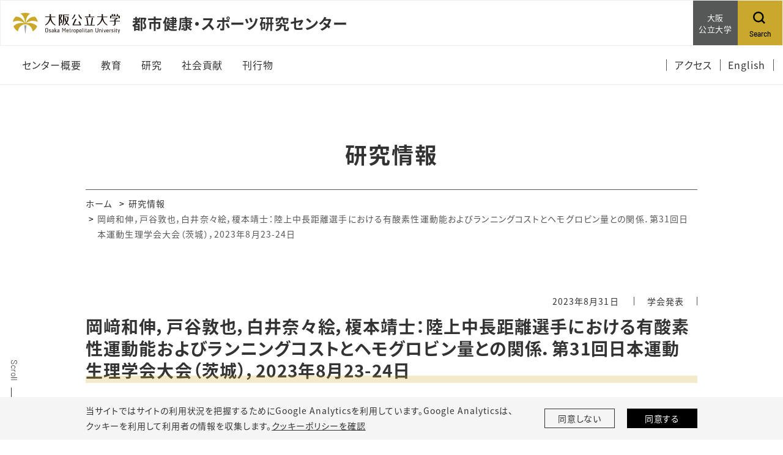

--- FILE ---
content_type: text/html;charset=UTF-8
request_url: https://www.omu.ac.jp/orp/rcuhs/info/kenkyu_info/entry-38127.html
body_size: 18448
content:
<!DOCTYPE html>
<html lang="ja">
<head prefix="og: http://ogp.me/ns# fb: http://ogp.me/ns/fb# article: http://ogp.me/ns/article#">
  <meta charset="utf-8">
  <title>岡﨑和伸，戸谷敦也，白井奈々絵，榎本靖士：陸上中長距離選手における有酸素性運動能およびランニングコストとヘモグロビン量との関係．第31回日本運動生理学会大会（茨城），2023年8月23-24日｜都市健康・スポーツ研究センター</title>
  <meta name="viewport" content="width=device-width, initial-scale=1.0" id="viewport">
  
    
      
        <meta name="description" content="都市健康・スポーツ研究センターについてのサイト">
      
    
  
  
  <meta http-equiv="X-UA-Compatible" content="IE=edge">
  <meta name="format-detection" content="telephone=no">
  <meta name="google" content="nositelinkssearchbox">
  <link rel="stylesheet" href="/powercmsx/themes/medium_site/fonts/font-awesome/css/font-awesome.min.css">
  <link rel="stylesheet" href="/powercmsx/themes/medium_site/js/lib.min.css">
  <link rel="stylesheet" href="/orp/rcuhs/css/style_variables.css">
  <link rel="stylesheet" href="/powercmsx/themes/medium_site/css/style.css">
  <link rel="stylesheet" href="/orp/rcuhs/css/style.css">
  
    <link rel="icon" href="/powercmsx/themes/univ/img/favicon.ico">
  

  <meta property="og:url" content="https://www.omu.ac.jp/orp/rcuhs/info/kenkyu_info/entry-38127.html">
  <meta property="og:title" content="岡﨑和伸，戸谷敦也，白井奈々絵，榎本靖士：陸上中長距離選手における有酸素性運動能およびランニングコストとヘモグロビン量との関係．第31回日本運動生理学会大会（茨城），2023年8月23-24日｜都市健康・スポーツ研究センター">
  <meta property="og:site_name" content="都市健康・スポーツ研究センター">
  <meta property="og:type" content="article">
  
    
      
        <meta property="og:description" content="都市健康・スポーツ研究センターについてのサイト">
      
    
  
  <meta name="twitter:card" content="summary">
  <meta name="twitter:site" content="@OsakaMetUniv">
  
  <script src="/powercmsx/themes/medium_site/js/jquery.min.js"></script>
  
<script>
  var ga_optin_show = true;
  var ga_key = "UA-195161857-2";
  var ga_disable_key = "ga-disable-" + ga_key;
  var ga4_key = "G-5756VLRSV6";
  var ga4_disable_key = "ga-disable-" + ga4_key;
  var cookie_save_path = "/orp/rcuhs/";

  // get opt-in cookie
  function read_cookie(name) {
    var result = document.cookie.match(new RegExp(name + '=([^;]+)'));
    result && (result = result[1]);
    return result;
  }

  // get opt-in cookie
  var optin_val = read_cookie("ga_cookie_opt_in");
  if (optin_val === "yes") {
    console.log("[opt-in] true");
    window[ga_disable_key] = false;
    window[ga4_disable_key] = false;
    
    
  } else {
    console.log("[opt-in] false");
    window[ga_disable_key] = true;
    window[ga4_disable_key] = true;
    
    
  }
</script>

<!-- Google Tag Manager -->
<script>(function (w, d, s, l, i) {
    w[l] = w[l] || []; w[l].push({
      'gtm.start':
        new Date().getTime(), event: 'gtm.js'
    }); var f = d.getElementsByTagName(s)[0],
      j = d.createElement(s), dl = l != 'dataLayer' ? '&l=' + l : ''; j.async = true; j.src =
        'https://www.googletagmanager.com/gtm.js?id=' + i + dl; f.parentNode.insertBefore(j, f);
  })(window, document, 'script', 'dataLayer', 'GTM-MG7M58S');</script>
<!-- End Google Tag Manager -->






  
</head>

<body class="color__site nav-top news">
  
    
<!-- Google Tag Manager (noscript) -->
<noscript><iframe src="https://www.googletagmanager.com/ns.html?id=GTM-MG7M58S" height="0" width="0" style="display:none;visibility:hidden"></iframe></noscript>
<!-- End Google Tag Manager (noscript) -->

<nav class="g-nav navbar">
	<div class="g-nav__head">
		<div class="g-nav__fbox">
			<div class="g-nav__fbox_col01">
				<div class="g-nav__logo">

				
					<div class="g-nav__logo__box">
						<a class="g-nav__logo-link" href="/">
							<div class="navbar-brand g-nav__brand">
								<picture>
									<img class="g-nav__brand-img" src="/powercmsx/themes/medium_site/img/logo_wide.svg" alt="大阪公立大学">
								</picture>
							</div>
						</a>
					
						<a class="g-nav__logo-link" href="/orp/rcuhs/">
							<div class="g-nav__medium_site">
								<span class="g-nav__medium_site-jp">
									<span class="g-nav__medium_site-jp-item g-nav__medium_site-jp__ttl">都市健康・スポーツ研究センター</span>
								</span>
							</div>
						</a>
					
					</div>

				
				</div>
			</div>

			<div class="g-nav__fbox_col02">
				

				
					<div class="g-nav__uni">
						<a class="g-nav__uni__link noicon" href="/" target="_blank">
							<span class="g-nav__uni__link-jp">大阪<br />
公立大学</span>
						</a>
					</div>
				

				
					<div class="g-nav__search">
						<a class="g-nav__link_btn" href="#g-nav__box_01_pc" data-toggle="collapse" data-target="#g-nav__box_01_pc" aria-controls="g-nav__box_01_pc" aria-expanded="false">
							<div class="g-nav__link-img"><img src="/powercmsx/themes/medium_site/img/ico_search-black.svg" alt="Search"></div>
							<div class="g-nav__link-txt">
								<span class="g-nav__link-en">Search</span>
							</div>
						</a>
					</div>
				

				</div>
			</div>

		
			<div class="g-nav__search_sp">
				<a class="g-nav__link_btn" href="#g-nav__box_02" data-toggle="collapse" data-target="#g-nav__menu" aria-controls="g-nav__menu" aria-expanded="false">
					<div class="g-nav__link-img"><img src="/powercmsx/themes/medium_site/img/ico_search-black.svg" alt="Search"></div>
					<div class="g-nav__link-txt">
						<span class="g-nav__link-en">Search</span>
					</div>
				</a>
			</div>
		

		<button class="navbar-toggler g-nav__sp-toggler collapsed g-nav__link_btn" data-href="#g-nav__box_01" type="button" data-toggle="collapse" data-target="#g-nav__menu" aria-controls="g-nav__menu" aria-expanded="false" aria-label="Toggle navigation">
			<span class="navbar-toggler-icon"></span>
			<span class="navbar-toggler-text">Menu</span>
		</button>


		<div class="g-nav__searchbox_pc" id="g-nav__box_01_pc">
			<ul class="g-nav__list g-nav__list_1">
				<li class="g-nav__item">
					<div class="g-nav__search-blk_pc">
						<p class="g-nav__search-ttl_pc">サイト内検索</p>
						<form class="g-nav__search-form_pc" method="get" action="/orp/rcuhs/search/">
							<input class="g-nav__search-txt_pc" type="text" name="q" placeholder="キーワードを入力" value="">
							<button class="g-nav__search-btn_pc" type="submit">検索</button>
						</form>
					</div>
				</li>
			</ul>
		</div>

	</div>

	<div class="gnav-main">
		<ul class="gnav-main__list1">








  <li class="gnav-main__item1">
    <div class="pcollapse__head">
    
      <a class="gnav-main__link1" href="/orp/rcuhs/gaiyou/">
        <span class="gnav-main__link1-jp">センター概要</span>
      </a>
    
    </div>
  </li>





  <li class="gnav-main__item1">
    <div class="pcollapse__head">
    
      <a class="gnav-main__link1" href="/orp/rcuhs/kyouiku/">
        <span class="gnav-main__link1-jp">教育</span>
      </a>
    
    </div>
  </li>





  <li class="gnav-main__item1">
    <div class="pcollapse__head">
    
      <a class="gnav-main__link1" href="/orp/rcuhs/kenkyu/">
        <span class="gnav-main__link1-jp">研究</span>
      </a>
    
    </div>
  </li>





  <li class="gnav-main__item1">
    <div class="pcollapse__head">
    
      <a class="gnav-main__link1" href="/orp/rcuhs/syakaikouken/">
        <span class="gnav-main__link1-jp">社会貢献</span>
      </a>
    
    </div>
  </li>





  <li class="gnav-main__item1">
    <div class="pcollapse__head">
    
      <a class="gnav-main__link1" href="/orp/rcuhs/kannkoubutu/">
        <span class="gnav-main__link1-jp">刊行物</span>
      </a>
    
    </div>
  </li>

	  </ul>
		<ul class="gnav-main__list3">
			

<li class="gnav-main__item3">
  <a class="gnav-main__link3" href="/orp/rcuhs/access/">
    <span class="gnav-main__link3-jp">アクセス</span>
  </a>
</li>


<li class="gnav-main__item3">
  <a class="gnav-main__link3" href="/orp/rcuhs_en/">
    <span class="gnav-main__link3-jp">English</span>
  </a>
</li>

		</ul>
	</div>


	<div class="collapse navbar-collapse g-nav__block" id="g-nav__menu">
			<div class="g-nav__link-blk" id="g-nav__link-blk">
				<button class="navbar-toggler navbar-toggler_close" type="button" data-toggle="collapse" data-target="#g-nav__menu" aria-controls="g-nav__menu" aria-expanded="false" aria-label="Toggle navigation">
					<span class="navbar-toggler-icon"></span>
				</button>


				<div class="g-nav__menu-fbox">
					<div class="g-nav__menu-link">
						<div class="g-nav__box-list">
							<ul class="g-nav__box g-nav__list_lv1 pcollapse pcollapse_t1" id="g-nav__box_01">








  <li class="nav-item g-nav__list_lv1-item pcollapse__box">
    <div class="pcollapse__head">
    
      <a class="nav-link g-nav__list_lv1-link" href="/orp/rcuhs/gaiyou/">
        <span class="g-nav__list_lv1-jp">センター概要</span>
      </a>
    
    </div>
  </li>





  <li class="nav-item g-nav__list_lv1-item pcollapse__box">
    <div class="pcollapse__head">
    
      <a class="nav-link g-nav__list_lv1-link" href="/orp/rcuhs/kyouiku/">
        <span class="g-nav__list_lv1-jp">教育</span>
      </a>
    
    </div>
  </li>





  <li class="nav-item g-nav__list_lv1-item pcollapse__box">
    <div class="pcollapse__head">
    
      <a class="nav-link g-nav__list_lv1-link" href="/orp/rcuhs/kenkyu/">
        <span class="g-nav__list_lv1-jp">研究</span>
      </a>
    
    </div>
  </li>





  <li class="nav-item g-nav__list_lv1-item pcollapse__box">
    <div class="pcollapse__head">
    
      <a class="nav-link g-nav__list_lv1-link" href="/orp/rcuhs/syakaikouken/">
        <span class="g-nav__list_lv1-jp">社会貢献</span>
      </a>
    
    </div>
  </li>





  <li class="nav-item g-nav__list_lv1-item pcollapse__box">
    <div class="pcollapse__head">
    
      <a class="nav-link g-nav__list_lv1-link" href="/orp/rcuhs/kannkoubutu/">
        <span class="g-nav__list_lv1-jp">刊行物</span>
      </a>
    
    </div>
  </li>

							</ul>
							<div class="g-nav__box g-nav__box_search" id="g-nav__box_02">

								<div class="g-nav__search-blk">
									<form class="g-nav__search-form" method="get" action="/orp/rcuhs/search/">
										<input class="g-nav__search-txt" type="text" name="q" placeholder="キーワードを入力" value="">
										<button class="g-nav__search-btn" type="submit"><img src="/powercmsx/themes/medium_site/img/ico_search-gray.svg" alt=""></button>
									</form>
								</div>
							</div>

							

						</div>
					</div>


					<div class="g-nav__menu-list">
						<ul class="plink-list-inline plink-list-inline_border_1 plink-list-inline_border_1_slim">


<li class="plink-list-inline__item">
  <a class="plink plink_type_inline plink_type_noicon" href="/orp/rcuhs/access/">
    <span class="g-nav__link-jp">アクセス</span>
  </a>
</li>


<li class="plink-list-inline__item">
  <a class="plink plink_type_inline plink_type_noicon" href="/orp/rcuhs_en/">
    <span class="g-nav__link-jp">English</span>
  </a>
</li>

						</ul>
					</div>
				</div>


				
					<ul class="g-nav__list g-nav__list_2 g-nav__list_btm-sp">
						<li class="g-nav__item">
							<a class="g-nav__link g-nav__link_black" href="/" target="_blank">
								<div class="g-nav__link-txt">
									<span class="g-nav__link-jp">大阪公立大学</span>
								</div>
							</a>
						</li>
					</ul>
				

				<div class="g-nav__sns">
					<ul class="g-nav__sns-list">


<li class="g-nav__sns-item"><a class="g-nav__sns-link" href="https://www.facebook.com/rcuhs.osaka.omu/" target="_blank" rel="noopener noreferrer"><img src="/orp/rcuhs/assets/ico_facebook.svg" alt="facebook"></a></li>


<li class="g-nav__sns-item"><a class="g-nav__sns-link" href="https://twitter.com/rcuhs" target="_blank" rel="noopener noreferrer"><img src="/orp/rcuhs/assets/ico_twitter.svg" alt="Twitter"></a></li>


<li class="g-nav__sns-item"><a class="g-nav__sns-link" href="https://www.instagram.com/rcuhs.osaka.omu/" target="_blank" rel="noopener noreferrer"><img src="/orp/rcuhs/assets/ico_instagram.svg" alt="Instagram"></a></li>

					</ul>
				</div>
			</div>
	</div>
</nav>
  

  
    
    
    
  

  <main class="contents">
    <div class="sidescroll"></div>
    <div class="pblock">
      <h1 class="ptitle ptitle_t2">
        <span class="ptitle__title">研究情報</span>
      </h1>

      <div class="pblock-kuzu">
        <nav>
          <ol class="breadcrumb">
            <li class="breadcrumb-item"><a href="/orp/rcuhs/">ホーム</a></li>
            <li class="breadcrumb-item"><a href="/orp/rcuhs/info/kenkyu_info/index.html">研究情報</a></li>
            <li class="breadcrumb-item active" aria-current="page">岡﨑和伸，戸谷敦也，白井奈々絵，榎本靖士：陸上中長距離選手における有酸素性運動能およびランニングコストとヘモグロビン量との関係．第31回日本運動生理学会大会（茨城），2023年8月23-24日</li>
          </ol>
        </nav>
      </div>

      <div class="editor__main">
        <div class="news-detail__info">
          <p class="news-detail__date">2023年8月31日</p>
          <ul class="ptag ptag_bdr_side">
            <li class="ptag__item">学会発表</li>
          </ul>
        </div>
        <h2 class="ttl__style01 mt-0">岡﨑和伸，戸谷敦也，白井奈々絵，榎本靖士：陸上中長距離選手における有酸素性運動能およびランニングコストとヘモグロビン量との関係．第31回日本運動生理学会大会（茨城），2023年8月23-24日</h2>

        
        

        
        

        
          <div class="news-detail">
            <div class="news-detail__cont">
              <div>
                
              </div>
              <div class="mt-30">
                
              </div>

              <!-- SNS-Share[] -->
              
            </div>
          </div>
        

      </div>
    </div>
  </main>
  
<div class="cookie pbox pbox_clr_light fixed-bottom" id="optin-box">
	<div class="pblock mb-0 pt-10 pb-10">
		<div class="d-md-flex align-items-center">
			<div class="w-md-75">
				<p class="fz__small mb-sp-20">当サイトではサイトの利用状況を把握するためにGoogle Analyticsを利用しています。Google Analyticsは、<br class="d-sp-none">クッキーを利用して利用者の情報を収集します。<a class="plink plink_type_underline" href="https://www.omu.ac.jp/cookiepolicy/">クッキーポリシーを確認</a></p>
			</div>
			<div class="w-md-25">
				<div class="row row-cols-2 gutters-20 fz__small">
					<div class="col">
						<a class="cookie__link plink plink_type_box plink_type_box_slim" href="" id="ga-opt-in-false">同意しない</a>
					</div>
					<div class="col">
						<a class="cookie__link plink plink_type_box plink_type_box_slim plink_type_box_black" href="" id="ga-opt-in-true">同意する</a>
					</div>
				</div>
			</div>
		</div>
	</div>
</div>

  <footer class="ft">
	<p class="ft__pagetop pagetop"><a class="ft_pagetop-link scroll" href="#">PageTop</a></p>
	<div class="pblock mb-0">
		<div class="ft__cont">
			<div class="w-md-60">
				
					
						<p class="ft__medium_site">大阪公立大学 都市健康・スポーツ研究センター</p>
<p>〒558-8585<br>⼤阪市住吉区杉本3-3-138<br>TEL&amp;FAX 06-6605-2945</p>
					
				
					
				
					
				
					<ul class="ft__sns-list mb-30">


<li class="ft__sns-item"><a class="ft__sns-link" href="https://www.facebook.com/rcuhs.osaka.omu/" target="_blank" rel="noopener noreferrer"><img src="/orp/rcuhs/assets/ico_facebook.svg" alt="facebook"></a></li>


<li class="ft__sns-item"><a class="ft__sns-link" href="https://twitter.com/rcuhs" target="_blank" rel="noopener noreferrer"><img src="/orp/rcuhs/assets/ico_twitter.svg" alt="Twitter"></a></li>


<li class="ft__sns-item"><a class="ft__sns-link" href="https://www.instagram.com/rcuhs.osaka.omu/" target="_blank" rel="noopener noreferrer"><img src="/orp/rcuhs/assets/ico_instagram.svg" alt="Instagram"></a></li>

					</ul>
			</div>

			<div class="w-md-20">
				
					
				
					
				
					
				
			</div>
			<div class="w-md-20">
				
					
				
					
				
					
				
			</div>
		</div>

		<div class="ft__btm-menu">
			<div class="ft__btm-menu">
				<ul class="plink-list-inline plink-list-inline_border_1 justify-content-md-center">


<li class="plink-list-inline__item">
  <a class="plink plink_type_inline plink_type_noicon" href="/privacypolicy/" target="_blank" rel="noopener noreferrer">
    <span class="g-nav__link-jp">プライバシーポリシー</span>
  </a>
</li>


<li class="plink-list-inline__item">
  <a class="plink plink_type_inline plink_type_noicon" href="/sitepolicy/" target="_blank" rel="noopener noreferrer">
    <span class="g-nav__link-jp">サイトポリシー</span>
  </a>
</li>


<li class="plink-list-inline__item">
  <a class="plink plink_type_inline plink_type_noicon" href="/snspolicy/" target="_blank" rel="noopener noreferrer">
    <span class="g-nav__link-jp">SNSポリシー</span>
  </a>
</li>


<li class="plink-list-inline__item">
  <a class="plink plink_type_inline plink_type_noicon" href="/cookiepolicy/" target="_blank" rel="noopener noreferrer">
    <span class="g-nav__link-jp">クッキーポリシー</span>
  </a>
</li>


<li class="plink-list-inline__item">
  <a class="plink plink_type_inline plink_type_noicon" href="/orp/rcuhs/sitemap/">
    <span class="g-nav__link-jp">サイトマップ</span>
  </a>
</li>

				</ul>
			</div>
		</div>
	</div>
	<p class="ft__copy">&copy; 2022 Osaka Metropolitan University.</p>
</footer>
  <script src="/powercmsx/themes/medium_site/js/bootstrap.bundle.min.js"></script>
<script src="/powercmsx/themes/medium_site/js/lib.min.js"></script>
<script src="/powercmsx/themes/medium_site/js/lib/lottie.min.js"></script>
<script src="/powercmsx/themes/medium_site/js/common.js"></script>
<script src="/powercmsx/themes/medium_site/js/script.js"></script>
<script src="/orp/rcuhs/js/script_footer.js"></script>
</body>
</html>

--- FILE ---
content_type: text/css
request_url: https://www.omu.ac.jp/orp/rcuhs/css/style.css
body_size: 16
content:
/* user style */

--- FILE ---
content_type: image/svg+xml
request_url: https://www.omu.ac.jp/orp/rcuhs/assets/ico_facebook.svg
body_size: 747
content:
<svg id="ico_facebook" xmlns="http://www.w3.org/2000/svg" width="30" height="30" viewBox="0 0 30 30">
  <path id="パス_457" data-name="パス 457" d="M30,851a15,15,0,1,0-17.344,14.818V855.336H8.848V851h3.809v-3.3c0-3.759,2.239-5.836,5.666-5.836a23.061,23.061,0,0,1,3.358.293v3.691H19.788a2.168,2.168,0,0,0-2.445,2.342V851H21.5l-.665,4.336h-3.5v10.482A15,15,0,0,0,30,851Z" transform="translate(0 -836)" fill="#1877f2"/>
  <path id="パス_458" data-name="パス 458" d="M67.436,886.2l.665-4.336h-4.16v-2.814a2.168,2.168,0,0,1,2.445-2.342h1.891v-3.691a23.066,23.066,0,0,0-3.358-.293c-3.426,0-5.666,2.077-5.666,5.836v3.3H55.445V886.2h3.809v10.482a15.165,15.165,0,0,0,4.687,0V886.2Z" transform="translate(-46.597 -866.859)" fill="#fff"/>
</svg>
